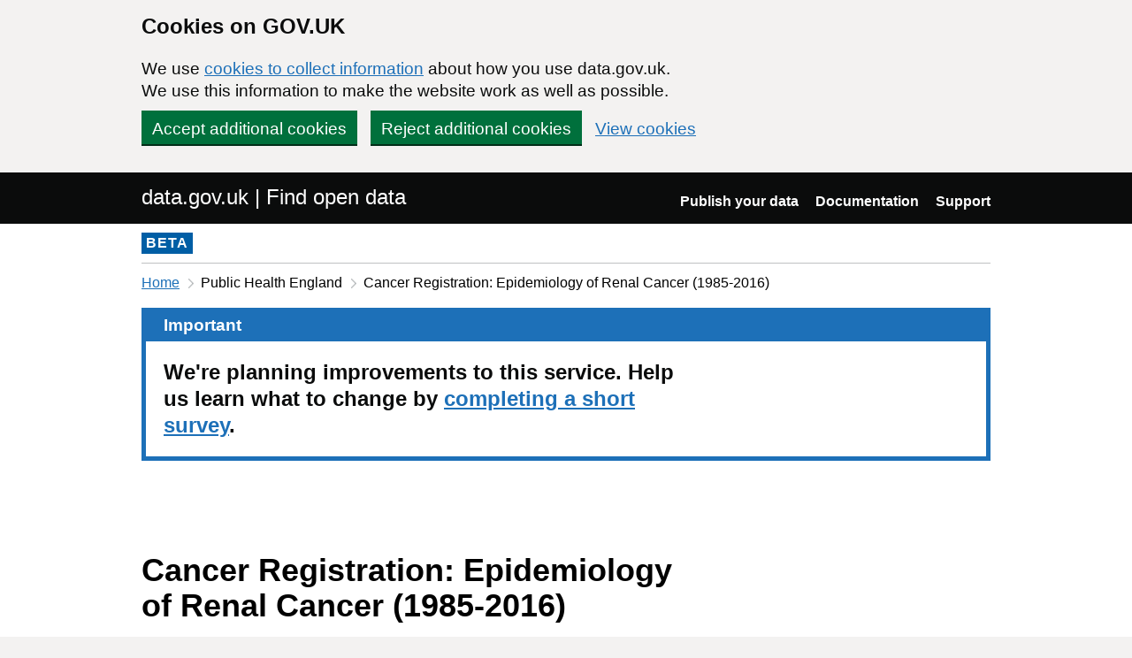

--- FILE ---
content_type: text/html; charset=utf-8
request_url: https://www.data.gov.uk/dataset/2684d483-95c3-4d58-80bf-3f6c841769de/cancer-registration-epidemiology-of-renal-cancer-1985-2016
body_size: 17136
content:

<!DOCTYPE html>
<!--[if lt IE 9]><html class="lte-ie8" lang="en"><![endif]-->
<!--[if gt IE 8]><!--><html lang="en"><!--<![endif]-->
<html class="govuk-template">
  <head>
    <script>
    (function(w,d,s,l,i){w[l]=w[l]||[];w[l].push({'gtm.start':
      new Date().getTime(),event:'gtm.js'});var f=d.getElementsByTagName(s)[0],
      j=d.createElement(s),dl=l!='dataLayer'?'&l='+l:'';j.async=true;j.src=
      'https://www.googletagmanager.com/gtm.js?id='+i+dl+'&';f.parentNode.insertBefore(j,f);
    })(window,document,'script','dataLayer','GTM-M875Q8TH');
    </script>

    <meta charset="utf-8">
    <title>Cancer Registration: Epidemiology of Renal Cancer (1985-2016) - data.gov.uk</title>

    <meta name="theme-color" content="#0b0c0c" />

    <meta name="viewport" content="width=device-width, initial-scale=1">

    <link rel="stylesheet" href="/find-assets/application-8b7545934ebe6ea0b37d1329e4ab1781289bbe3194049d0fcf13e5b605f3d694.css" />
    

      <meta name="dc:title" content="Cancer Registration: Epidemiology of Renal Cancer (1985-2016)">
  <meta name="dc:creator" content="Public Health England">
  <meta name="dc:date" content="2018-12-04">
    <meta name="dc:rights" content="UK Open Government Licence (OGL)">

  </head>

  <body class="govuk-template__body">
    <script>document.body.className = ((document.body.className) ? document.body.className + ' js-enabled' : 'js-enabled');</script>

    <div id="global-cookie-message" class="gem-c-cookie-banner govuk-clearfix" data-module="cookie-banner" role="region" aria-label="cookie banner" data-nosnippet>
  <div class="govuk-cookie-banner js-banner-wrapper" role="region" aria-label="Cookies on GOV.UK">
    <div class="gem-c-cookie-banner__message govuk-cookie-banner__message govuk-width-container">
      <div class="govuk-grid-row">
        <div class="govuk-grid-column-two-thirds">
          <h2 class="govuk-cookie-banner__heading govuk-heading-m">Cookies on GOV.UK</h2>
          <div class="govuk-cookie-banner__content">
            <p class='govuk-body'>We use <a href="/cookies" class="govuk-link">cookies to collect information</a> about how you use data.gov.uk. We use this information to make the website work as well as possible.</p>
          </div>
        </div>
      </div>
          <div class="govuk-button-group">
            


  <button class="gem-c-button govuk-button" type="submit" data-module="gem-track-click" data-accept-cookies="true" data-track-category="cookieBanner" data-track-action="Cookie banner accepted" data-cookie-types="all">Accept additional cookies</button>


            


  <button class="gem-c-button govuk-button" type="submit" data-module="gem-track-click" data-reject-cookies="true" data-track-category="cookieBanner" data-track-action="Cookie banner rejected">Reject additional cookies</button>


            <a class="govuk-link" href="/cookies">View cookies</a>
          </div>
    </div>
  </div>
  <div class="gem-c-cookie-banner__confirmation govuk-width-container" tabindex="-1" hidden>
    <p class="gem-c-cookie-banner__confirmation-message" role="alert">You can <a class="govuk-link" data-module="gem-track-click" data-track-category="cookieBanner" data-track-action="Cookie banner settings clicked from confirmation" href="/cookies">change your cookie settings</a> at any time.</p>
    <div class="govuk-button-group">
      <button class="gem-c-cookie-banner__hide-button govuk-button" data-hide-cookie-banner="true" data-module="gem-track-click" data-track-category="cookieBanner" data-track-action="Hide cookie banner">Hide this message</button>
    </div>
  </div>
</div>


    <a class="gem-c-skip-link govuk-skip-link govuk-!-display-none-print" data-module="govuk-skip-link" href="#main-content">Skip to main content</a>


    <header role="banner" class="govuk-header" data-module="govuk-header">
      <div class="govuk-header__container govuk-width-container">
        <div class="govuk-grid-row">
          <div class="govuk-header__logo govuk-grid-column-one-half">
            <a href="/" class="govuk-header__link govuk-header__link--homepage">
                data.gov.uk | Find open data
              </a>
          </div>
          <div class="govuk-grid-column-one-half">
            
  <nav class="gem-c-header__nav govuk-header__navigation govuk-header__navigation--end" aria-label="Top level">
    <button
      aria-controls="navigation"
      aria-label="Show or hide Top Level Navigation"
      class="govuk-header__menu-button govuk-js-header-toggle gem-c-header__menu-button govuk-!-display-none-print"
      type="button"
      data-button-name="menu"
    >
      Menu
    </button>
    <ul id="navigation" class="govuk-header__navigation-list">
        <li class="govuk-header__navigation-item">
          <a class="govuk-header__link" href="/publishers">Publish your data</a>
</li>        <li class="govuk-header__navigation-item">
          <a class="govuk-header__link" href="https://guidance.data.gov.uk/publish_and_manage_data/">Documentation</a>
</li>        <li class="govuk-header__navigation-item">
          <a class="govuk-header__link" href="/support">Support</a>
</li>    </ul>
</nav>

          </div>
        </div>
      </div>
    </header>

    
    

    <div class="dgu-top-non-content">
      <div class="dgu-top-non-content__inner">
        <div id="dgu-phase-banner" class="phase-banner">
  <p>
    <strong class="phase-tag">BETA</strong>
  </p>
</div>

        
    <div class="grid-row">
    <!-- Only display breadcrumb if the referrer host matches the application host  -->
    <div class="column-full">
      <div class="breadcrumbs">
        <nav aria-label="Breadcrumb">
          <ol>
            <li>
              <a class="govuk-link" href="/">Home</a>
            </li>
            <li>
                Public Health England
            </li>
            <li aria-current="page">
              Cancer Registration: Epidemiology of Renal Cancer (1985-2016)
            </li>
          </ol>
        </nav>
      </div>
    </div>
  </div>


      </div>
    </div>

    <div class="govuk-width-container">
      


<main role="main" id="content">
  <div class="govuk-notification-banner" role="region" aria-labelledby="govuk-notification-banner-title" data-module="govuk-notification-banner">
  <div class="govuk-notification-banner__header">
    <h2 class="govuk-notification-banner__title" id="govuk-notification-banner-title">
      Important
    </h2>
  </div>
  <div class="govuk-notification-banner__content">
    <p class="govuk-notification-banner__heading">
      We're planning improvements to this service. Help us learn what to change by <a class="govuk-notification-banner__link" href="https://forms.gle/9De6rHdmUyVRVTU2A">completing a short survey</a>.
    </p>
  </div>
</div>

  <div>
    
<section class="meta-data">
  <div class="grid-row">
    <div class="column-two-thirds">
      <h1 class="heading-large" property="dc:title">
        Cancer Registration: Epidemiology of Renal Cancer (1985-2016)
      </h1>
    </div>
  </div>

  <div class="grid-row">
    <div class="column-two-thirds">
      <div class="dgu-metadata__box dgu-metadata__box--in-dataset">
        <dl class="metadata">
          <dt>Published by:</dt>
          <dd property="dc:creator">
            Public Health England
          </dd>

          <dt>Last updated:</dt>
          <dd property="dc:date" content="04 December 2018">
            04 December 2018
          </dd>

          <dt>Topic:</dt>
            <dd>Health</dd>

          <dt>Licence:</dt>
          <dd property="dc:rights">
              <a rel="dc:rights" class="govuk-link" href="https://www.nationalarchives.gov.uk/doc/open-government-licence/version/3/">Open Government Licence</a>

          </dd>
        </dl>

        <h3 class="heading-small">
          Summary
        </h3>
        <div class="js-summary" style="line-height: 1.5em; overflow: hidden" property="dc:description">
          <p>National Cancer Registration And Analysis Service (NCRAS). (2018). Cancer Registration: Epidemiology of Renal Cancer (1985-2016) [Data set]. Public Health England. <a href="https://doi.org/10.25503/9H7X-TY21">https://doi.org/10.25503/9H7X-TY21</a> </p>

<p>• PSEUDO_TUMOURID (Project specific Pseudonymised Tumour ID)</p>

<p>• AGE (aggregated in 3 categories: 0-44, 45-74, 75+) </p>

<p>• GENDER (coded as Male and Female) </p>

<p>• Ethnicity (coded as White, Non-white, Not-stated) </p>

<p>• DIAGYEAR_GROUPED (year of diagnosis  aggregated in five year age bands)</p>

<p>• BASIS OF DIAGNOSIS (broken down by clinical,  clinical investigation, Cytology, Death Certificate, Histology of a metastasis, Histology of a primary tumour, Specific Tumour markers) </p>

<p>• DCO (Diagnosis of death certificate only coded as N=No, Y=Yes, unknown) </p>

<p>• SITE_ICD9 (valid 4-digit code, coded as 1890, 1891, blank) </p>

<p>• SITE_ ICD10_o2 (cancer site coded as C64, C649, C65)</p>

<p>• GRADE (grade of tumour coded as 1, 2, 3, 4, G1, G2, G3, G4, GX)</p>

<p>• STAGE OF ONS (coded as 1 or blank)</p>

<p>• STAGE_BEST (where stage 1 is coded 1, 1A, 1B,1B1, 1E; stage 2 is coded as 2, 2A, 2B, 2S; stage 3 is coded as 3, 3A, 3B, 3C, 3S; stage 4 is coded as 4, 4A, 4B, 4C, 4S; unknown or cannot be staged is coded as 0, 6, ?, U, X, blanks) </p>

<p>• STAGE_PATH (where stage 1 is coded 1, 1A, 1B, 1S; stage 2 is coded as 2, 2A, 2B; stage 3 is coded as 3, 3A, 3B, 3C; stage 4 is coded as 4, 4B; unknown or cannot be staged is coded as 0, 6, ?, 0A, 0IS, U, X, blanks) </p>

<p>• TYPE 5 (Histology as recorded by ONS</p>

<p>• HISTOLOGY_CODED (histology as recorded by NCRAS)  </p>

<p>• HISTOLOGY<em>CODED</em>DESC (description of histology code as recorded by NCRAS)  </p>

<p>• QUINT 12 TO 16 (Quintile score [1-5], describing income deprivation where 1= least deprived to 5= most deprived)</p>

<p>• DEATHYEAR_GROUP (1985-1989, 1990-1994, [in 5 year age bands], 1995-1999, 2000-2004, 2005-2009, 2010-2014, 2015-2017)</p>

<p>Whenever it is possible and practicable to do so, data released by PHE will be anonymous and made available under an Open Government License. To render the data anonymous it must be stripped of direct identifiers and privacy by design methods applied in line with the rules layed out in the ISB Anonymisation Standard for Publishing Health and Social Care Data Specification (2013).</p>

        </div>
      </div>
    </div>
    <div class="column-one-third dgu-dataset-right">
      <div class="dgu-dataset-right__sidebar__publisher_datasets">
        <h3 class="heading-small">More from this publisher</h3>
        <a class="govuk-link" href="/search?filters%5Bpublisher%5D=Public+Health+England">
          All datasets from Public Health England
</a>      </div>

      <h3 class="heading-small">Search</h3>
      <form action="/search" method="GET" class="dgu-search-box">
        <label for="q" class="visuallyhidden">Search</label>
        <input id="q"
               name="q"
               type="text"
               class="form-control dgu-search-box__input"/><button type="submit"
                                                                   class="dgu-search-box__button">
                                                            Find data
                                                          </button>
      </form>
    </div>
  </div>
</section>


    <div class="grid-row">
      <div class="column-full">
        <section class="dgu-datalinks">
          <h2 class="heading-medium">Data links</h2>

            <table class="govuk-table govuk-!-margin-bottom-4">
  <thead class="govuk-table__head">
    <tr class="govuk-table__row">
      <th scope="col" class="govuk-table__header">Link to the data</th>
      <th scope="col" class="govuk-table__header">Format</th>
      <th scope="col" class="govuk-table__header">File added</th>
      <th scope="col" class="govuk-table__header">Data preview</th>
    </tr>
  </thead>
  <tbody class="govuk-table__body">
      <tr class=" js-datafile-visible govuk-table__row">
        <td class="govuk-table__cell">
          <a data-ga-event="download" data-ga-format="XLS" data-ga-publisher="public-health-england" class="govuk-link" href="http://www.ncin.org.uk/item?rid=3811">
                <span class="visually-hidden">Download </span>
                Data file 
                <span class='visually-hidden'>, Format: XLS, Dataset: Cancer Registration: Epidemiology of Renal Cancer (1985-2016)</span>
</a>        </td>
        <td class="govuk-table__cell">
            XLS
        </td>
        <td class="govuk-table__cell">
              30 November 2018
        </td>
        <td class="govuk-table__cell">
            <span class="dgu-secondary-text">Not available</span>
        </td>
      </tr>
  </tbody>
</table>


        </section>
      </div>
    </div>



      <section class="contact">
  <h2 class="heading-medium">
    Contact
  </h2>

    <div class="column-one-half enquiries">
      <h3 class="heading-small">
        Enquiries
      </h3>
      <p>
        <span><a data-ga-event="contact" data-ga-publisher="public-health-england" class="govuk-link" href="mailto:odr@phe.gov.uk">Office for Data Release</a></span>
      </p>
    </div>

    <div class="column-one-half foi">
      <h3 class="heading-small">
        Freedom of Information (FOI) requests
      </h3>

      <p>
        <span><a data-ga-event="contact" data-ga-publisher="public-health-england" class="govuk-link" href="mailto:FOIA@phe.gov.uk">Public Accountability Team</a></span>

      </p>
    </div>
</section>



      <section>
        <div class="grid-row">
          <div class="column-full">
            <h2 class="heading-medium">Edit this dataset</h2>
            <div role="note" aria-label="Publisher information" class="panel panel-border-narrow text">
              <p>You must have an account for this publisher on data.gov.uk to make any changes to a dataset.</p>
            </div>
            <p><a role="button" class="govuk-button" rel="nofollow" href="/dataset/edit/cancer-registration-epidemiology-of-renal-cancer-1985-2016">Sign in</a></p>
          </div>
        </div>
      </section>
  </div>
</main>
    </div>

    <footer class="gem-c-layout-footer govuk-footer" role="contentinfo">
  <div class="govuk-width-container" data-module="gem-track-click">
    <div class="govuk-footer__meta">
      <div class="govuk-footer__meta-item govuk-footer__meta-item--grow">
          <h2 class="govuk-visually-hidden">Support links</h2>
          <ul class="govuk-footer__inline-list govuk-!-display-none-print">
              <li class="govuk-footer__inline-list-item">
                <a class="govuk-footer__link" href="/about">About</a>
              </li>
              <li class="govuk-footer__inline-list-item">
                <a class="govuk-footer__link" href="/accessibility">Accessibility</a>
              </li>
              <li class="govuk-footer__inline-list-item">
                <a class="govuk-footer__link" href="/cookies">Cookies</a>
              </li>
              <li class="govuk-footer__inline-list-item">
                <a class="govuk-footer__link" href="/privacy">Privacy</a>
              </li>
              <li class="govuk-footer__inline-list-item">
                <a class="govuk-footer__link" href="/terms">Terms and conditions</a>
              </li>
              <li class="govuk-footer__inline-list-item">
                <a class="govuk-footer__link" href="/support">Support</a>
              </li>
              <li class="govuk-footer__inline-list-item">
                <a class="govuk-footer__link" href="https://www.gov.uk/government/organisations/government-digital-service">Built by the Government Digital Service</a>
              </li>
          </ul>
        <svg aria-hidden="true" focusable="false" class="govuk-footer__licence-logo" xmlns="http://www.w3.org/2000/svg" viewbox="0 0 483.2 195.7" height="17" width="41">
          <path
            fill="currentColor"
            d="M421.5 142.8V.1l-50.7 32.3v161.1h112.4v-50.7zm-122.3-9.6A47.12 47.12 0 0 1 221 97.8c0-26 21.1-47.1 47.1-47.1 16.7 0 31.4 8.7 39.7 21.8l42.7-27.2A97.63 97.63 0 0 0 268.1 0c-36.5 0-68.3 20.1-85.1 49.7A98 98 0 0 0 97.8 0C43.9 0 0 43.9 0 97.8s43.9 97.8 97.8 97.8c36.5 0 68.3-20.1 85.1-49.7a97.76 97.76 0 0 0 149.6 25.4l19.4 22.2h3v-87.8h-80l24.3 27.5zM97.8 145c-26 0-47.1-21.1-47.1-47.1s21.1-47.1 47.1-47.1 47.2 21 47.2 47S123.8 145 97.8 145"
          />
        </svg>
        <span class="govuk-footer__licence-description">
          All content is available under the <a class="govuk-footer__link" href="https://www.nationalarchives.gov.uk/doc/open-government-licence/version/3/" rel="license">Open Government Licence v3.0</a>, except where otherwise stated
        </span>
      </div>
      <div class="govuk-footer__meta-item">
        <a class="govuk-footer__link govuk-footer__copyright-logo" href="https://www.nationalarchives.gov.uk/information-management/re-using-public-sector-information/uk-government-licensing-framework/crown-copyright/">© Crown copyright</a>
      </div>
    </div>
  </div>
</footer>

    <div id="global-app-error" class="app-error hidden"></div>

    <script src="/find-assets/application-f2dd05b0949d0a6896051606c0faba7cd40c8073cf4f3114ce9c4d01c2ef278c.js"></script>

    <script>if (typeof window.GOVUK === 'undefined') document.body.className = document.body.className.replace('js-enabled', '');</script>
  </body>
</html>
